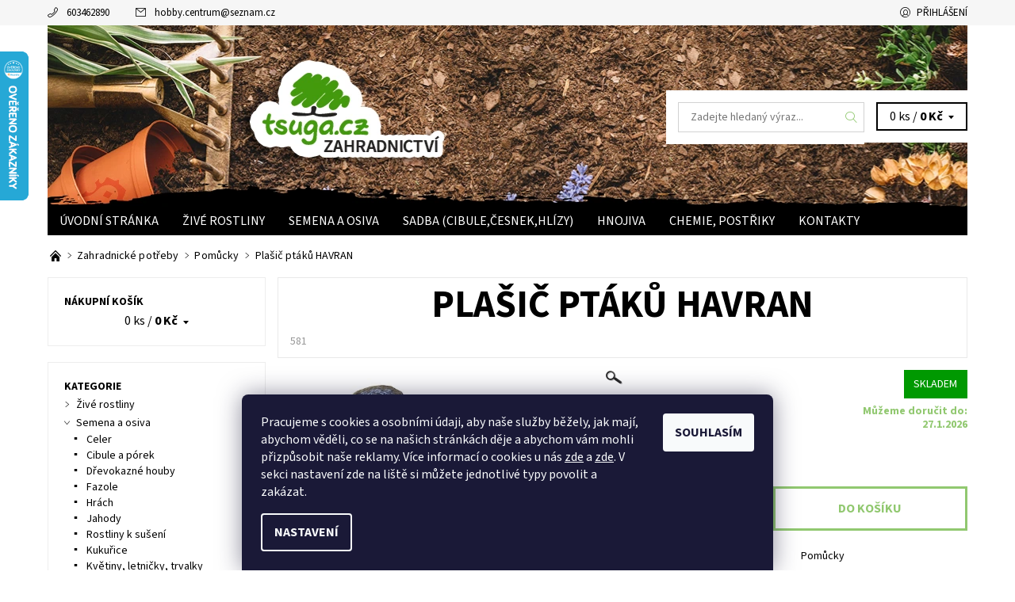

--- FILE ---
content_type: text/html; charset=utf-8
request_url: https://www.tsuga.cz/pomucky/plasic-ptaku-havran/
body_size: 24090
content:
<!DOCTYPE html>
<html id="css" xml:lang='cs' lang='cs' class="external-fonts-loaded">
    <head>
        <link rel="preconnect" href="https://cdn.myshoptet.com" /><link rel="dns-prefetch" href="https://cdn.myshoptet.com" /><link rel="preload" href="https://cdn.myshoptet.com/prj/dist/master/cms/libs/jquery/jquery-1.11.3.min.js" as="script" />        <script>
dataLayer = [];
dataLayer.push({'shoptet' : {
    "pageId": 806,
    "pageType": "productDetail",
    "currency": "CZK",
    "currencyInfo": {
        "decimalSeparator": ",",
        "exchangeRate": 1,
        "priceDecimalPlaces": 0,
        "symbol": "K\u010d",
        "symbolLeft": 0,
        "thousandSeparator": " "
    },
    "language": "cs",
    "projectId": 306709,
    "product": {
        "id": 935,
        "guid": "01b0f1d0-95a0-11e9-a065-0cc47a6c92bc",
        "hasVariants": false,
        "codes": [
            {
                "code": 581
            }
        ],
        "code": "581",
        "name": "Pla\u0161i\u010d pt\u00e1k\u016f HAVRAN",
        "appendix": "",
        "weight": 0,
        "currentCategory": "Zahradnick\u00e9 pot\u0159eby | Pom\u016fcky",
        "currentCategoryGuid": "c4bcc6a6-9819-11e9-a065-0cc47a6c92bc",
        "defaultCategory": "Zahradnick\u00e9 pot\u0159eby | Pom\u016fcky",
        "defaultCategoryGuid": "c4bcc6a6-9819-11e9-a065-0cc47a6c92bc",
        "currency": "CZK",
        "priceWithVat": 125
    },
    "cartInfo": {
        "id": null,
        "freeShipping": false,
        "freeShippingFrom": null,
        "leftToFreeGift": {
            "formattedPrice": "0 K\u010d",
            "priceLeft": 0
        },
        "freeGift": false,
        "leftToFreeShipping": {
            "priceLeft": null,
            "dependOnRegion": null,
            "formattedPrice": null
        },
        "discountCoupon": [],
        "getNoBillingShippingPrice": {
            "withoutVat": 0,
            "vat": 0,
            "withVat": 0
        },
        "cartItems": [],
        "taxMode": "ORDINARY"
    },
    "cart": [],
    "customer": {
        "priceRatio": 1,
        "priceListId": 1,
        "groupId": null,
        "registered": false,
        "mainAccount": false
    }
}});
dataLayer.push({'cookie_consent' : {
    "marketing": "denied",
    "analytics": "denied"
}});
document.addEventListener('DOMContentLoaded', function() {
    shoptet.consent.onAccept(function(agreements) {
        if (agreements.length == 0) {
            return;
        }
        dataLayer.push({
            'cookie_consent' : {
                'marketing' : (agreements.includes(shoptet.config.cookiesConsentOptPersonalisation)
                    ? 'granted' : 'denied'),
                'analytics': (agreements.includes(shoptet.config.cookiesConsentOptAnalytics)
                    ? 'granted' : 'denied')
            },
            'event': 'cookie_consent'
        });
    });
});
</script>

        <meta http-equiv="content-type" content="text/html; charset=utf-8" />
        <title>Plašič ptáků HAVRAN - Tsuga.cz</title>

        <meta name="viewport" content="width=device-width, initial-scale=1.0" />
        <meta name="format-detection" content="telephone=no" />

        
            <meta property="og:type" content="website"><meta property="og:site_name" content="tsuga.cz"><meta property="og:url" content="https://www.tsuga.cz/pomucky/plasic-ptaku-havran/"><meta property="og:title" content="Plašič ptáků HAVRAN - Tsuga.cz"><meta name="author" content="Tsuga.cz"><meta name="web_author" content="Shoptet.cz"><meta name="dcterms.rightsHolder" content="www.tsuga.cz"><meta name="robots" content="index,follow"><meta property="og:description" content="Plašič ptáků HAVRAN. "><meta name="description" content="Plašič ptáků HAVRAN. "><meta property="og:image" content="https://cdn.myshoptet.com/usr/www.tsuga.cz/user/shop/big/935_plasic-ptaku-havran.jpg?5d0f518e"><meta property="product:price:amount" content="125"><meta property="product:price:currency" content="CZK">
        


        
        <noscript>
            <style media="screen">
                #category-filter-hover {
                    display: block !important;
                }
            </style>
        </noscript>
        
    <link href="https://cdn.myshoptet.com/prj/dist/master/cms/templates/frontend_templates/shared/css/font-face/source-sans-3.css" rel="stylesheet"><link href="https://cdn.myshoptet.com/prj/dist/master/shop/dist/font-shoptet-06.css.e6903393d3bd5aa27e58.css" rel="stylesheet">    <script>
    var oldBrowser = false;
    </script>
    <!--[if lt IE 9]>
        <script src="https://cdnjs.cloudflare.com/ajax/libs/html5shiv/3.7.3/html5shiv.js"></script>
        <script>
            var oldBrowser = '<strong>Upozornění!</strong> Používáte zastaralý prohlížeč, který již není podporován. Prosím <a href="https://www.whatismybrowser.com/" target="_blank" rel="nofollow">aktualizujte svůj prohlížeč</a> a zvyšte své UX.';
        </script>
    <![endif]-->

        <style>:root {--color-primary: #91c870;--color-primary-h: 98;--color-primary-s: 44%;--color-primary-l: 61%;--color-primary-hover: #f6f6f6;--color-primary-hover-h: 0;--color-primary-hover-s: 0%;--color-primary-hover-l: 96%;--color-secondary: #91c870;--color-secondary-h: 98;--color-secondary-s: 44%;--color-secondary-l: 61%;--color-secondary-hover: #d2d2d2;--color-secondary-hover-h: 0;--color-secondary-hover-s: 0%;--color-secondary-hover-l: 82%;--color-tertiary: #000000;--color-tertiary-h: 0;--color-tertiary-s: 0%;--color-tertiary-l: 0%;--color-tertiary-hover: #000000;--color-tertiary-hover-h: 0;--color-tertiary-hover-s: 0%;--color-tertiary-hover-l: 0%;--color-header-background: #ffffff;--template-font: "Source Sans 3";--template-headings-font: "Source Sans 3";--header-background-url: url("https://cdn.myshoptet.com/usr/www.tsuga.cz/user/header_backgrounds/tsuga-header.png");--cookies-notice-background: #1A1937;--cookies-notice-color: #F8FAFB;--cookies-notice-button-hover: #f5f5f5;--cookies-notice-link-hover: #27263f;--templates-update-management-preview-mode-content: "Náhled aktualizací šablony je aktivní pro váš prohlížeč."}</style>

        <style>:root {--logo-x-position: 0px;--logo-y-position: 0px;--front-image-x-position: 319px;--front-image-y-position: 0px;}</style>

        <link href="https://cdn.myshoptet.com/prj/dist/master/shop/dist/main-06.css.864c5a6d54b488b8ad20.css" rel="stylesheet" media="screen" />

        <link rel="stylesheet" href="https://cdn.myshoptet.com/prj/dist/master/cms/templates/frontend_templates/_/css/print.css" media="print" />
                            <link rel="shortcut icon" href="/favicon.ico" type="image/x-icon" />
                                    <link rel="canonical" href="https://www.tsuga.cz/pomucky/plasic-ptaku-havran/" />
        
        
        
            <script>
        var _hwq = _hwq || [];
        _hwq.push(['setKey', '9B460B60A157CB8FE015AA3EE3191B17']);
        _hwq.push(['setTopPos', '0']);
        _hwq.push(['showWidget', '21']);
        (function() {
            var ho = document.createElement('script');
            ho.src = 'https://cz.im9.cz/direct/i/gjs.php?n=wdgt&sak=9B460B60A157CB8FE015AA3EE3191B17';
            var s = document.getElementsByTagName('script')[0]; s.parentNode.insertBefore(ho, s);
        })();
    </script>

                
                    
                <script>var shoptet = shoptet || {};shoptet.abilities = {"about":{"generation":2,"id":"06"},"config":{"category":{"product":{"image_size":"detail_alt_1"}},"navigation_breakpoint":991,"number_of_active_related_products":2,"product_slider":{"autoplay":false,"autoplay_speed":3000,"loop":true,"navigation":true,"pagination":true,"shadow_size":0}},"elements":{"recapitulation_in_checkout":true},"feature":{"directional_thumbnails":false,"extended_ajax_cart":false,"extended_search_whisperer":false,"fixed_header":false,"images_in_menu":false,"product_slider":false,"simple_ajax_cart":true,"smart_labels":false,"tabs_accordion":false,"tabs_responsive":false,"top_navigation_menu":false,"user_action_fullscreen":false}};shoptet.design = {"template":{"name":"Soul","colorVariant":"06-seven"},"layout":{"homepage":"catalog3","subPage":"catalog3","productDetail":"catalog3"},"colorScheme":{"conversionColor":"#91c870","conversionColorHover":"#d2d2d2","color1":"#91c870","color2":"#f6f6f6","color3":"#000000","color4":"#000000"},"fonts":{"heading":"Source Sans 3","text":"Source Sans 3"},"header":{"backgroundImage":"https:\/\/www.tsuga.czuser\/header_backgrounds\/tsuga-header.png","image":null,"logo":null,"color":"#ffffff"},"background":{"enabled":false,"color":null,"image":null}};shoptet.config = {};shoptet.events = {};shoptet.runtime = {};shoptet.content = shoptet.content || {};shoptet.updates = {};shoptet.messages = [];shoptet.messages['lightboxImg'] = "Obrázek";shoptet.messages['lightboxOf'] = "z";shoptet.messages['more'] = "Více";shoptet.messages['cancel'] = "Zrušit";shoptet.messages['removedItem'] = "Položka byla odstraněna z košíku.";shoptet.messages['discountCouponWarning'] = "Zapomněli jste uplatnit slevový kupón. Pro pokračování jej uplatněte pomocí tlačítka vedle vstupního pole, nebo jej smažte.";shoptet.messages['charsNeeded'] = "Prosím, použijte minimálně 3 znaky!";shoptet.messages['invalidCompanyId'] = "Neplané IČ, povoleny jsou pouze číslice";shoptet.messages['needHelp'] = "Potřebujete pomoc?";shoptet.messages['showContacts'] = "Zobrazit kontakty";shoptet.messages['hideContacts'] = "Skrýt kontakty";shoptet.messages['ajaxError'] = "Došlo k chybě; obnovte prosím stránku a zkuste to znovu.";shoptet.messages['variantWarning'] = "Zvolte prosím variantu produktu.";shoptet.messages['chooseVariant'] = "Zvolte variantu";shoptet.messages['unavailableVariant'] = "Tato varianta není dostupná a není možné ji objednat.";shoptet.messages['withVat'] = "včetně DPH";shoptet.messages['withoutVat'] = "bez DPH";shoptet.messages['toCart'] = "Do košíku";shoptet.messages['emptyCart'] = "Prázdný košík";shoptet.messages['change'] = "Změnit";shoptet.messages['chosenBranch'] = "Zvolená pobočka";shoptet.messages['validatorRequired'] = "Povinné pole";shoptet.messages['validatorEmail'] = "Prosím vložte platnou e-mailovou adresu";shoptet.messages['validatorUrl'] = "Prosím vložte platnou URL adresu";shoptet.messages['validatorDate'] = "Prosím vložte platné datum";shoptet.messages['validatorNumber'] = "Vložte číslo";shoptet.messages['validatorDigits'] = "Prosím vložte pouze číslice";shoptet.messages['validatorCheckbox'] = "Zadejte prosím všechna povinná pole";shoptet.messages['validatorConsent'] = "Bez souhlasu nelze odeslat.";shoptet.messages['validatorPassword'] = "Hesla se neshodují";shoptet.messages['validatorInvalidPhoneNumber'] = "Vyplňte prosím platné telefonní číslo bez předvolby.";shoptet.messages['validatorInvalidPhoneNumberSuggestedRegion'] = "Neplatné číslo — navržený region: %1";shoptet.messages['validatorInvalidCompanyId'] = "Neplatné IČ, musí být ve tvaru jako %1";shoptet.messages['validatorFullName'] = "Nezapomněli jste příjmení?";shoptet.messages['validatorHouseNumber'] = "Prosím zadejte správné číslo domu";shoptet.messages['validatorZipCode'] = "Zadané PSČ neodpovídá zvolené zemi";shoptet.messages['validatorShortPhoneNumber'] = "Telefonní číslo musí mít min. 8 znaků";shoptet.messages['choose-personal-collection'] = "Prosím vyberte místo doručení u osobního odběru, není zvoleno.";shoptet.messages['choose-external-shipping'] = "Upřesněte prosím vybraný způsob dopravy";shoptet.messages['choose-ceska-posta'] = "Pobočka České Pošty není určena, zvolte prosím některou";shoptet.messages['choose-hupostPostaPont'] = "Pobočka Maďarské pošty není vybrána, zvolte prosím nějakou";shoptet.messages['choose-postSk'] = "Pobočka Slovenské pošty není zvolena, vyberte prosím některou";shoptet.messages['choose-ulozenka'] = "Pobočka Uloženky nebyla zvolena, prosím vyberte některou";shoptet.messages['choose-zasilkovna'] = "Pobočka Zásilkovny nebyla zvolena, prosím vyberte některou";shoptet.messages['choose-ppl-cz'] = "Pobočka PPL ParcelShop nebyla vybrána, vyberte prosím jednu";shoptet.messages['choose-glsCz'] = "Pobočka GLS ParcelShop nebyla zvolena, prosím vyberte některou";shoptet.messages['choose-dpd-cz'] = "Ani jedna z poboček služby DPD Parcel Shop nebyla zvolená, prosím vyberte si jednu z možností.";shoptet.messages['watchdogType'] = "Je zapotřebí vybrat jednu z možností u sledování produktu.";shoptet.messages['watchdog-consent-required'] = "Musíte zaškrtnout všechny povinné souhlasy";shoptet.messages['watchdogEmailEmpty'] = "Prosím vyplňte e-mail";shoptet.messages['privacyPolicy'] = 'Musíte souhlasit s ochranou osobních údajů';shoptet.messages['amountChanged'] = '(množství bylo změněno)';shoptet.messages['unavailableCombination'] = 'Není k dispozici v této kombinaci';shoptet.messages['specifyShippingMethod'] = 'Upřesněte dopravu';shoptet.messages['PIScountryOptionMoreBanks'] = 'Možnost platby z %1 bank';shoptet.messages['PIScountryOptionOneBank'] = 'Možnost platby z 1 banky';shoptet.messages['PIScurrencyInfoCZK'] = 'V měně CZK lze zaplatit pouze prostřednictvím českých bank.';shoptet.messages['PIScurrencyInfoHUF'] = 'V měně HUF lze zaplatit pouze prostřednictvím maďarských bank.';shoptet.messages['validatorVatIdWaiting'] = "Ověřujeme";shoptet.messages['validatorVatIdValid'] = "Ověřeno";shoptet.messages['validatorVatIdInvalid'] = "DIČ se nepodařilo ověřit, i přesto můžete objednávku dokončit";shoptet.messages['validatorVatIdInvalidOrderForbid'] = "Zadané DIČ nelze nyní ověřit, protože služba ověřování je dočasně nedostupná. Zkuste opakovat zadání později, nebo DIČ vymažte s vaši objednávku dokončete v režimu OSS. Případně kontaktujte prodejce.";shoptet.messages['validatorVatIdInvalidOssRegime'] = "Zadané DIČ nemůže být ověřeno, protože služba ověřování je dočasně nedostupná. Vaše objednávka bude dokončena v režimu OSS. Případně kontaktujte prodejce.";shoptet.messages['previous'] = "Předchozí";shoptet.messages['next'] = "Následující";shoptet.messages['close'] = "Zavřít";shoptet.messages['imageWithoutAlt'] = "Tento obrázek nemá popisek";shoptet.messages['newQuantity'] = "Nové množství:";shoptet.messages['currentQuantity'] = "Aktuální množství:";shoptet.messages['quantityRange'] = "Prosím vložte číslo v rozmezí %1 a %2";shoptet.messages['skipped'] = "Přeskočeno";shoptet.messages.validator = {};shoptet.messages.validator.nameRequired = "Zadejte jméno a příjmení.";shoptet.messages.validator.emailRequired = "Zadejte e-mailovou adresu (např. jan.novak@example.com).";shoptet.messages.validator.phoneRequired = "Zadejte telefonní číslo.";shoptet.messages.validator.messageRequired = "Napište komentář.";shoptet.messages.validator.descriptionRequired = shoptet.messages.validator.messageRequired;shoptet.messages.validator.captchaRequired = "Vyplňte bezpečnostní kontrolu.";shoptet.messages.validator.consentsRequired = "Potvrďte svůj souhlas.";shoptet.messages.validator.scoreRequired = "Zadejte počet hvězdiček.";shoptet.messages.validator.passwordRequired = "Zadejte heslo, které bude obsahovat min. 4 znaky.";shoptet.messages.validator.passwordAgainRequired = shoptet.messages.validator.passwordRequired;shoptet.messages.validator.currentPasswordRequired = shoptet.messages.validator.passwordRequired;shoptet.messages.validator.birthdateRequired = "Zadejte datum narození.";shoptet.messages.validator.billFullNameRequired = "Zadejte jméno a příjmení.";shoptet.messages.validator.deliveryFullNameRequired = shoptet.messages.validator.billFullNameRequired;shoptet.messages.validator.billStreetRequired = "Zadejte název ulice.";shoptet.messages.validator.deliveryStreetRequired = shoptet.messages.validator.billStreetRequired;shoptet.messages.validator.billHouseNumberRequired = "Zadejte číslo domu.";shoptet.messages.validator.deliveryHouseNumberRequired = shoptet.messages.validator.billHouseNumberRequired;shoptet.messages.validator.billZipRequired = "Zadejte PSČ.";shoptet.messages.validator.deliveryZipRequired = shoptet.messages.validator.billZipRequired;shoptet.messages.validator.billCityRequired = "Zadejte název města.";shoptet.messages.validator.deliveryCityRequired = shoptet.messages.validator.billCityRequired;shoptet.messages.validator.companyIdRequired = "Zadejte IČ.";shoptet.messages.validator.vatIdRequired = "Zadejte DIČ.";shoptet.messages.validator.billCompanyRequired = "Zadejte název společnosti.";shoptet.messages['loading'] = "Načítám…";shoptet.messages['stillLoading'] = "Stále načítám…";shoptet.messages['loadingFailed'] = "Načtení se nezdařilo. Zkuste to znovu.";shoptet.messages['productsSorted'] = "Produkty seřazeny.";shoptet.messages['formLoadingFailed'] = "Formulář se nepodařilo načíst. Zkuste to prosím znovu.";shoptet.messages.moreInfo = "Více informací";shoptet.config.orderingProcess = {active: false,step: false};shoptet.config.documentsRounding = '3';shoptet.config.documentPriceDecimalPlaces = '0';shoptet.config.thousandSeparator = ' ';shoptet.config.decSeparator = ',';shoptet.config.decPlaces = '0';shoptet.config.decPlacesSystemDefault = '2';shoptet.config.currencySymbol = 'Kč';shoptet.config.currencySymbolLeft = '0';shoptet.config.defaultVatIncluded = 1;shoptet.config.defaultProductMaxAmount = 9999;shoptet.config.inStockAvailabilityId = -1;shoptet.config.defaultProductMaxAmount = 9999;shoptet.config.inStockAvailabilityId = -1;shoptet.config.cartActionUrl = '/action/Cart';shoptet.config.advancedOrderUrl = '/action/Cart/GetExtendedOrder/';shoptet.config.cartContentUrl = '/action/Cart/GetCartContent/';shoptet.config.stockAmountUrl = '/action/ProductStockAmount/';shoptet.config.addToCartUrl = '/action/Cart/addCartItem/';shoptet.config.removeFromCartUrl = '/action/Cart/deleteCartItem/';shoptet.config.updateCartUrl = '/action/Cart/setCartItemAmount/';shoptet.config.addDiscountCouponUrl = '/action/Cart/addDiscountCoupon/';shoptet.config.setSelectedGiftUrl = '/action/Cart/setSelectedGift/';shoptet.config.rateProduct = '/action/ProductDetail/RateProduct/';shoptet.config.customerDataUrl = '/action/OrderingProcess/step2CustomerAjax/';shoptet.config.registerUrl = '/registrace/';shoptet.config.agreementCookieName = 'site-agreement';shoptet.config.cookiesConsentUrl = '/action/CustomerCookieConsent/';shoptet.config.cookiesConsentIsActive = 1;shoptet.config.cookiesConsentOptAnalytics = 'analytics';shoptet.config.cookiesConsentOptPersonalisation = 'personalisation';shoptet.config.cookiesConsentOptNone = 'none';shoptet.config.cookiesConsentRefuseDuration = 7;shoptet.config.cookiesConsentName = 'CookiesConsent';shoptet.config.agreementCookieExpire = 1;shoptet.config.cookiesConsentSettingsUrl = '/cookies-settings/';shoptet.config.fonts = {"google":{"attributes":"400,700,900:latin-ext","families":["Source Sans 3"],"urls":["https:\/\/cdn.myshoptet.com\/prj\/dist\/master\/cms\/templates\/frontend_templates\/shared\/css\/font-face\/source-sans-3.css"]},"custom":{"families":["shoptet"],"urls":["https:\/\/cdn.myshoptet.com\/prj\/dist\/master\/shop\/dist\/font-shoptet-06.css.e6903393d3bd5aa27e58.css"]}};shoptet.config.mobileHeaderVersion = '1';shoptet.config.fbCAPIEnabled = true;shoptet.config.fbPixelEnabled = true;shoptet.config.fbCAPIUrl = '/action/FacebookCAPI/';shoptet.content.regexp = /strana-[0-9]+[\/]/g;shoptet.content.colorboxHeader = '<div class="colorbox-html-content">';shoptet.content.colorboxFooter = '</div>';shoptet.customer = {};shoptet.csrf = shoptet.csrf || {};shoptet.csrf.token = 'csrf_oKVtU70O164ee64e930f55e2';shoptet.csrf.invalidTokenModal = '<div><h2>Přihlaste se prosím znovu</h2><p>Omlouváme se, ale Váš CSRF token pravděpodobně vypršel. Abychom mohli udržet Vaši bezpečnost na co největší úrovni potřebujeme, abyste se znovu přihlásili.</p><p>Děkujeme za pochopení.</p><div><a href="/login/?backTo=%2Fpomucky%2Fplasic-ptaku-havran%2F">Přihlášení</a></div></div> ';shoptet.csrf.formsSelector = 'csrf-enabled';shoptet.csrf.submitListener = true;shoptet.csrf.validateURL = '/action/ValidateCSRFToken/Index/';shoptet.csrf.refreshURL = '/action/RefreshCSRFTokenNew/Index/';shoptet.csrf.enabled = true;shoptet.config.googleAnalytics ||= {};shoptet.config.googleAnalytics.isGa4Enabled = true;shoptet.config.googleAnalytics.route ||= {};shoptet.config.googleAnalytics.route.ua = "UA";shoptet.config.googleAnalytics.route.ga4 = "GA4";shoptet.config.ums_a11y_category_page = true;shoptet.config.discussion_rating_forms = false;shoptet.config.ums_forms_redesign = false;shoptet.config.showPriceWithoutVat = '';shoptet.config.ums_a11y_login = false;</script>
        <script src="https://cdn.myshoptet.com/prj/dist/master/cms/libs/jquery/jquery-1.11.3.min.js"></script><script src="https://cdn.myshoptet.com/prj/dist/master/cms/libs/jquery/jquery-migrate-1.4.1.min.js"></script><script src="https://cdn.myshoptet.com/prj/dist/master/cms/libs/jquery/jquery-ui-1.8.24.min.js"></script>
    <script src="https://cdn.myshoptet.com/prj/dist/master/shop/dist/main-06.js.8c5f4d13342fcf9a0c71.js"></script>
<script src="https://cdn.myshoptet.com/prj/dist/master/shop/dist/shared-2g.js.aa13ef3ecca51cd89ec5.js"></script><script src="https://cdn.myshoptet.com/prj/dist/master/cms/libs/jqueryui/i18n/datepicker-cs.js"></script><script>if (window.self !== window.top) {const script = document.createElement('script');script.type = 'module';script.src = "https://cdn.myshoptet.com/prj/dist/master/shop/dist/editorPreview.js.e7168e827271d1c16a1d.js";document.body.appendChild(script);}</script>        <script>
            jQuery.extend(jQuery.cybergenicsFormValidator.messages, {
                required: "Povinné pole",
                email: "Prosím vložte platnou e-mailovou adresu",
                url: "Prosím vložte platnou URL adresu",
                date: "Prosím vložte platné datum",
                number: "Vložte číslo",
                digits: "Prosím vložte pouze číslice",
                checkbox: "Zadejte prosím všechna povinná pole",
                validatorConsent: "Bez souhlasu nelze odeslat.",
                password: "Hesla se neshodují",
                invalidPhoneNumber: "Vyplňte prosím platné telefonní číslo bez předvolby.",
                invalidCompanyId: 'Nevalidní IČ, musí mít přesně 8 čísel (před kratší IČ lze dát nuly)',
                fullName: "Nezapomněli jste příjmení?",
                zipCode: "Zadané PSČ neodpovídá zvolené zemi",
                houseNumber: "Prosím zadejte správné číslo domu",
                shortPhoneNumber: "Telefonní číslo musí mít min. 8 znaků",
                privacyPolicy: "Musíte souhlasit s ochranou osobních údajů"
            });
        </script>
                                    
                
        
        <!-- User include -->
                <!-- project html code header -->
<style>
.navigation-wrap, .menu-helper { background-color: #000000;}
@media only screen and (min-width: 40.063em) {
  #header .header-in-wrap {background-size: auto !important; background-position: left bottom;}
  #header .header-in-wrap > div {width: 40% !important;}
  #header .header-in-wrap > ul {width: 60% !important;}
}
.header-in-wrap {background-size: cover; height: 229px;}
.header-cart-wrap {background: #fff;}
#logo {text-indent: -5000px;
    position: absolute;
    top: -41px;
    left: 309px;
    width: 263px;
    height: 132px;}
#logo:hover {cursor: pointer;}
ul.header-in {margin-top: 82px;}
.product:hover .pr-list-hover-info:after {background-color: #cecece;}
.product:hover .pr-list-info, .product:hover .pr-list-product-name, .pr-list-hover-info { color: #000;}
#content-in h3 {font-size: 20px}
@media only screen and (max-width: 58em) {
  .header-in-wrap {
    background: transparent url(https://www.tsuga.cz/user/documents/upload/tsuga-header-mob-2.png) no-repeat 0 0;
  }
  .search-submit {
    margin-right: 0.9375rem;
    margin-bottom: 0rem;
  }
}
@media only screen and (max-width: 40em) {
  .header-in-wrap {
    background: transparent url(https://www.tsuga.cz/user/documents/upload/tsuga-header-mob-1.jpg) no-repeat center bottom; background-size: cover;
  }
  .header-seachform-wrap {
    padding-right: 0px;
  }
  .search-submit {
    margin-right: 0;
    margin-bottom: 0.5rem;
  }
  #header-cart:before {
  content: "Košík: ";
  }
  .header-cart-pieces {
  font-size: 1rem !important;
}
}
@media only screen and (min-width: 40em) {
  .header-seachform-wrap {box-shadow: -15px -15px 0 white, -15px 15px 0 white;}
  .header-cart-wrap {box-shadow: -15px -15px 0 white, -15px 15px 0 white, 14px 15px 0 white, 15px -15px 0 white;}
}



.flex-row {
display: flex;
flex-flow: row wrap;
}
.kon-item {
flex: 1;
margin-bottom: 50px;
}
.kon-item form {
width: 100%;
}
.kon-map iframe {
width: 100%;
margin-bottom: 50px;
}
</style>
<meta name="facebook-domain-verification" content="0v204e1fecqwfa40647k85q9fm5cj4" />

        <!-- /User include -->
                                <!-- Global site tag (gtag.js) - Google Analytics -->
    <script async src="https://www.googletagmanager.com/gtag/js?id=G-E0FZFD0GHJ"></script>
    <script>
        
        window.dataLayer = window.dataLayer || [];
        function gtag(){dataLayer.push(arguments);}
        

                    console.debug('default consent data');

            gtag('consent', 'default', {"ad_storage":"denied","analytics_storage":"denied","ad_user_data":"denied","ad_personalization":"denied","wait_for_update":500});
            dataLayer.push({
                'event': 'default_consent'
            });
        
        gtag('js', new Date());

        
                gtag('config', 'G-E0FZFD0GHJ', {"groups":"GA4","send_page_view":false,"content_group":"productDetail","currency":"CZK","page_language":"cs"});
        
                gtag('config', 'AW-942282997', {"allow_enhanced_conversions":true});
        
        
        
        
        
                    gtag('event', 'page_view', {"send_to":"GA4","page_language":"cs","content_group":"productDetail","currency":"CZK"});
        
                gtag('set', 'currency', 'CZK');

        gtag('event', 'view_item', {
            "send_to": "UA",
            "items": [
                {
                    "id": "581",
                    "name": "Pla\u0161i\u010d pt\u00e1k\u016f HAVRAN",
                    "category": "Zahradnick\u00e9 pot\u0159eby \/ Pom\u016fcky",
                                                            "price": 103
                }
            ]
        });
        
        
        
        
        
                    gtag('event', 'view_item', {"send_to":"GA4","page_language":"cs","content_group":"productDetail","value":103,"currency":"CZK","items":[{"item_id":"581","item_name":"Pla\u0161i\u010d pt\u00e1k\u016f HAVRAN","item_category":"Zahradnick\u00e9 pot\u0159eby","item_category2":"Pom\u016fcky","price":103,"quantity":1,"index":0}]});
        
        
        
        
        
        
        
        document.addEventListener('DOMContentLoaded', function() {
            if (typeof shoptet.tracking !== 'undefined') {
                for (var id in shoptet.tracking.bannersList) {
                    gtag('event', 'view_promotion', {
                        "send_to": "UA",
                        "promotions": [
                            {
                                "id": shoptet.tracking.bannersList[id].id,
                                "name": shoptet.tracking.bannersList[id].name,
                                "position": shoptet.tracking.bannersList[id].position
                            }
                        ]
                    });
                }
            }

            shoptet.consent.onAccept(function(agreements) {
                if (agreements.length !== 0) {
                    console.debug('gtag consent accept');
                    var gtagConsentPayload =  {
                        'ad_storage': agreements.includes(shoptet.config.cookiesConsentOptPersonalisation)
                            ? 'granted' : 'denied',
                        'analytics_storage': agreements.includes(shoptet.config.cookiesConsentOptAnalytics)
                            ? 'granted' : 'denied',
                                                                                                'ad_user_data': agreements.includes(shoptet.config.cookiesConsentOptPersonalisation)
                            ? 'granted' : 'denied',
                        'ad_personalization': agreements.includes(shoptet.config.cookiesConsentOptPersonalisation)
                            ? 'granted' : 'denied',
                        };
                    console.debug('update consent data', gtagConsentPayload);
                    gtag('consent', 'update', gtagConsentPayload);
                    dataLayer.push(
                        { 'event': 'update_consent' }
                    );
                }
            });
        });
    </script>

                <!-- Facebook Pixel Code -->
<script type="text/plain" data-cookiecategory="analytics">
!function(f,b,e,v,n,t,s){if(f.fbq)return;n=f.fbq=function(){n.callMethod?
            n.callMethod.apply(n,arguments):n.queue.push(arguments)};if(!f._fbq)f._fbq=n;
            n.push=n;n.loaded=!0;n.version='2.0';n.queue=[];t=b.createElement(e);t.async=!0;
            t.src=v;s=b.getElementsByTagName(e)[0];s.parentNode.insertBefore(t,s)}(window,
            document,'script','//connect.facebook.net/en_US/fbevents.js');
$(document).ready(function(){
fbq('set', 'autoConfig', 'false', '674792656556755')
fbq("init", "674792656556755", {}, { agent:"plshoptet" });
fbq("track", "PageView",{}, {"eventID":"8a8c6ea31c1c7e559d7385648f4da0a9"});
window.dataLayer = window.dataLayer || [];
dataLayer.push({"fbpixel": "loaded","event": "fbloaded"});
fbq("track", "ViewContent", {"content_category":"Zahradnick\u00e9 pot\u0159eby \/ Pom\u016fcky","content_type":"product","content_name":"Pla\u0161i\u010d pt\u00e1k\u016f HAVRAN","content_ids":["581"],"value":"103","currency":"CZK","base_id":935,"category_path":["Zahradnick\u00e9 pot\u0159eby","Pom\u016fcky"]}, {"eventID":"8a8c6ea31c1c7e559d7385648f4da0a9"});
});
</script>
<noscript>
<img height="1" width="1" style="display:none" src="https://www.facebook.com/tr?id=674792656556755&ev=PageView&noscript=1"/>
</noscript>
<!-- End Facebook Pixel Code -->

                                <script>
    (function(t, r, a, c, k, i, n, g) { t['ROIDataObject'] = k;
    t[k]=t[k]||function(){ (t[k].q=t[k].q||[]).push(arguments) },t[k].c=i;n=r.createElement(a),
    g=r.getElementsByTagName(a)[0];n.async=1;n.src=c;g.parentNode.insertBefore(n,g)
    })(window, document, 'script', '//www.heureka.cz/ocm/sdk.js?source=shoptet&version=2&page=product_detail', 'heureka', 'cz');

    heureka('set_user_consent', 0);
</script>
                    </head>
    <body class="desktop id-806 in-pomucky template-06 type-product type-detail page-detail ajax-add-to-cart">
        <div id="fb-root"></div>
        <script>
            window.fbAsyncInit = function() {
                FB.init({
                    autoLogAppEvents : true,
                    xfbml            : true,
                    version          : 'v24.0'
                });
            };
        </script>
        <script async defer crossorigin="anonymous" src="https://connect.facebook.net/cs_CZ/sdk.js#xfbml=1&version=v24.0"></script><div id="main-wrapper"><div id="main-wrapper-in"><header id="header"><div class="header-info-wrap">
    <div class="row">
                                    
                <ul class="header-contacts list-inline large-6 medium-6 small-12 columns">
                                                                                                            <li class="header-phone menu-element-link icon-phone-before">
                            <a href="tel:603462890" title="Telefon">603462890</a>
                        </li>
                                                                <li class="header-email menu-element-link icon-mail-before">
                                                            <a href="mailto:hobby.centrum&#64;seznam.cz">hobby.centrum<!---->&#64;<!---->seznam.cz</a>
                                                    </li>
                                    </ul><ul class="currency-switcher large-6 medium-6 small-6 columns text-right list-inline">
            
                                                            
            
                                <li id="top-links">
                                             <ul class="responsive-mobile-hidden box-account-links list-inline"><li class="menu-element-link icon-login-before"><a class="icon-account-login" href="/login/?backTo=%2Fpomucky%2Fplasic-ptaku-havran%2F" title="Přihlášení" data-testid="signin" rel="nofollow">Přihlášení</a></li></ul>
                </li>
            
        </ul>
    </div>
</div>

<div class="row">
    <div class="columns">
        <div class="header-in-wrap valign-middle-block large-12 medium-12 small-12">
            
                                                <div class="large-6 medium-6 small-12 columns">
                                                             <a href="/" id="logo" class="clearfix text-logo" title="Tsuga.cz" data-testid="linkWebsiteLogo"><div>Tsuga.cz</div></a>
                </div><ul class="header-in large-6 medium-6 small-12 columns text-right list-inline valign-top-inline">
                
                                        <li class="header-seachform-wrap" itemscope itemtype="https://schema.org/WebSite">
                        <meta itemprop="headline" content="Pomůcky"/>
<meta itemprop="url" content="https://www.tsuga.cz"/>
        <meta itemprop="text" content="Plašič ptáků HAVRAN. "/>

                        <form class="search-whisperer-wrap search-whisperer-wrap-v1" action="/action/ProductSearch/prepareString/" method="post" itemprop="potentialAction" itemscope itemtype="https://schema.org/SearchAction" data-testid="searchForm">
                            <fieldset>
                                <meta itemprop="target" content="https://www.tsuga.cz/vyhledavani/?string={string}"/>
                                <input type="hidden" name="language" value="cs" />
                                <input type="search" name="string" itemprop="query-input" class="query-input s-word" placeholder="Zadejte hledaný výraz..." autocomplete="off" data-testid="searchInput" /><button type="submit" class="search-submit icon-magnifier-after" value="Hledat" data-testid="searchBtn"></button>
                                <div class="search-whisperer-container-js"></div>
                                <div class="search-notice large-12 medium-12 small-12" data-testid="searchMsg">Prosím, použijte minimálně 3 znaky!</div>
                            </fieldset>
                        </form>
                    </li><li class="header-cart-wrap icon-filled-arrow-down-after menu-element-wrap place-cart-here"><div id="header-cart-wrapper" class="header-cart-wrapper menu-element-wrap">
    <a href="/kosik/" id="header-cart" class="header-cart" data-testid="headerCart" rel="nofollow">
        
        
    <span class="responsive-mobile-visible responsive-all-hidden header-cart-pieces" data-testid="headerCartCount">0 ks / </span>

        <strong class="header-cart-price" data-testid="headerCartPrice">
            0 Kč
        </strong>
    </a>

    <div id="cart-recapitulation" class="cart-recapitulation menu-element-submenu align-right hover-hidden" data-testid="popupCartWidget">
                    <div class="cart-reca-single darken tac" data-testid="cartTitle">
                Váš nákupní košík je prázdný            </div>
            </div>
</div>
</li>
                
            </ul>
            <a href="/login/?backTo=%2Fpomucky%2Fplasic-ptaku-havran%2F" class="mobile-login visible-for-small-only icon-login-before" title="Přihlášení" data-testid="signin" rel="nofollow"></a>
        </div>
        
                             <nav id="menu" class="navigation-wrap clearfix"><ul class="navigation list-inline valign-top-inline left"><li class="first-line"><a href="/" id="a-home" class="menu-element-link" data-testid="headerMenuItem">Úvodní stránka</a></li><li class="menu-item-701"><a href="/zive-rostliny-s-58/" class="menu-element-link" data-testid="headerMenuItem">
    Živé rostliny
</a>
</li><li class="menu-item-695"><a href="/semena-s-14/" class="menu-element-link" data-testid="headerMenuItem">
    Semena a osiva
</a>
</li><li class="menu-item-698"><a href="/sadba-s-18/" class="menu-element-link" data-testid="headerMenuItem">
    Sadba (cibule,česnek,hlízy)
</a>
</li><li class="menu-item-713"><a href="/hnojiva-s-36/" class="menu-element-link" data-testid="headerMenuItem">
    Hnojiva
</a>
</li><li class="menu-item-716"><a href="/chemie-postriky-s-15/" class="menu-element-link" data-testid="headerMenuItem">
    Chemie, postřiky
</a>
</li><li class="menu-item-29"><a href="/kontakty/" class="menu-element-link" data-testid="headerMenuItem">
    Kontakty
</a>
</li><li class="menu-item-external-46"><a href="https://www.tsuga.cz/kosik/" class="menu-element-link" data-testid="headerMenuItem">
    Váš nákupní košík
</a>
</li></ul><div id="menu-helper-wrapper" class="menu-helper-wrap menu-element-wrap right"><div id="menu-helper" class="menu-helper" data-testid="hamburgerMenu"><span class="menu-helper-line line-1"></span><span class="menu-helper-line line-2"></span><span class="menu-helper-line line-3"></span></div><ul id="menu-helper-box" class="menu-element-submenu align-right hidden-js hover-hidden"></ul></div></nav>
        
        <script>
            $(document).ready(function() {
                checkSearchForm($('.search-whisperer-wrap'), "Prosím, použijte minimálně 3 znaky!");
            });
            var userOptions = {
                carousel : {
                    stepTimer : 5000,
                    fadeTimer : 800
                }
            };
        </script>
        
    </div>
</div>
</header><div id="main" class="row"><div id="main-in" class="large-12 medium-12 small-12 columns"><div id="main-in-in"><div id="content">    <p id="navigation" class="bread-navigation" itemscope itemtype="https://schema.org/BreadcrumbList">
                                                                                                        <span id="navigation-first" class="icon-arrow-right-after" data-basetitle="Tsuga.cz" itemprop="itemListElement" itemscope itemtype="https://schema.org/ListItem">
                    <a href="/" title="Vítejte v e-shopu Tsuga.cz!" class="bread-navigation-home-icon" itemprop="item">
                        <span class="icon-home-before"></span><meta itemprop="name" content="Domů" />                    </a>
                    <meta itemprop="position" content="1" />
                </span>
                                                        <span id="navigation-1" class="icon-arrow-right-after" itemprop="itemListElement" itemscope itemtype="https://schema.org/ListItem">
                        <a href="/zahradni-naradi-s-61/" title="Zahradnické potřeby" itemprop="item"><span itemprop="name">Zahradnické potřeby</span></a>
                        <meta itemprop="position" content="2" />
                    </span>
                                                        <span id="navigation-2" class="icon-arrow-right-after" itemprop="itemListElement" itemscope itemtype="https://schema.org/ListItem">
                        <a href="/pomucky/" title="Pomůcky" itemprop="item"><span itemprop="name">Pomůcky</span></a>
                        <meta itemprop="position" content="3" />
                    </span>
                                                                            <span id="navigation-3" itemprop="itemListElement" itemscope itemtype="https://schema.org/ListItem">
                        <meta itemprop="item" content="https://www.tsuga.cz/pomucky/plasic-ptaku-havran/" />
                        <meta itemprop="position" content="4" />
                        <span itemprop="name" data-title="Plašič ptáků HAVRAN">Plašič ptáků HAVRAN</span>
                    </span>
                            </p>
<div class="large-12 medium-12 small-12 left"><main id="content-in" class="large-9 medium-9 small-12 right">




<div itemscope itemtype="https://schema.org/Product" class="p-detail-inner">
    <meta itemprop="url" content="https://www.tsuga.cz/pomucky/plasic-ptaku-havran/" />
    <meta itemprop="image" content="https://cdn.myshoptet.com/usr/www.tsuga.cz/user/shop/big/935_plasic-ptaku-havran.jpg?5d0f518e" />
                                <meta itemprop="gtin13" content="7640104975823" />            
    
                    
                                        
    <div id="product-detail-h1" class="product-detail-name-wrap" data-testid="textProductName">

        
        <h1 class="product-detail-name" itemprop="name">Plašič ptáků HAVRAN</h1>

        <div class="product-detail-name-info table-cell-grid">
            <div>
                                    <span class="td-code">
                            <span class="variant-code">581</span>
                    </span>
                            </div>
                        <div class="text-right">
                            </div>
        </div>
    </div>

    <form action="/action/Cart/addCartItem/" method="post" class="p-action csrf-enabled" id="product-detail-form" data-testid="formProduct">
        <fieldset>
                        <meta itemprop="category" content="Úvodní stránka &gt; Zahradnické potřeby &gt; Pomůcky &gt; Plašič ptáků HAVRAN" />
            <input type="hidden" name="productId" value="935" />
                            <input type="hidden" name="priceId" value="938" />
                        <input type="hidden" name="language" value="cs" />

            <table id="t-product-detail" data-testid="gridProductItem">
                <tbody>
                    <tr>
                        <td id="td-product-images" class="large-6 medium-6 small-12 left breaking-table">

                            
    <div id="product-images">
        
                                                                
        <div class="zoom-small-image large-12 medium-12 small-12 right">
            
                            <img src="https://cdn.myshoptet.com/prj/dist/master/cms/templates/frontend_templates/_/img/magnifier.png" alt="Efekt lupa" class="magnifier" />
                <div class="hidden-js"><a data-gallery="lightbox[gallery]" id="lightbox-gallery" href="https://cdn.myshoptet.com/usr/www.tsuga.cz/user/shop/big/935_plasic-ptaku-havran.jpg?5d0f518e">
                                        <img src="https://cdn.myshoptet.com/usr/www.tsuga.cz/user/shop/related/935_plasic-ptaku-havran.jpg?5d0f518e" alt="Plašič ptáků HAVRAN" />
                </a></div>
                        <div style="top: 0px; position: relative;" id="wrap" class="">
                                    <a href="https://cdn.myshoptet.com/usr/www.tsuga.cz/user/shop/big/935_plasic-ptaku-havran.jpg?5d0f518e" id="gallery-image" data-zoom="position: 'inside', showTitle: false, adjustX:0, adjustY:0" class="cloud-zoom" data-href="https://cdn.myshoptet.com/usr/www.tsuga.cz/user/shop/orig/935_plasic-ptaku-havran.jpg?5d0f518e" data-testid="mainImage">
                
                                        <img src="https://cdn.myshoptet.com/usr/www.tsuga.cz/user/shop/detail_alt_1/935_plasic-ptaku-havran.jpg?5d0f518e" alt="Plašič ptáků HAVRAN" class="large-12 medium-12 small-12 left" />

                                    </a>
                            </div>
                    </div>

                                                                                                                <ul class="icon-menu-arrow-wrap show-for-small-only pagination-product-images list-inline list-reset">
                    <li><span class="icon-arrow-left-before icon-menu-arrow icon-menu-arrow-left"></span></li>
                    <li><span class="pagination-product-images-current">1</span> z 2</li>
                    <li><span class="icon-arrow-right-before icon-menu-arrow icon-menu-arrow-right"></span></li>
                </ul>
                <div class="no-print large-12 medium-12 horizontal list-product-images small-12 left tac">
                                        <div class="listing-product-more-images">
                                                                                                                                                                <a href="https://cdn.myshoptet.com/usr/www.tsuga.cz/user/shop/big/935-1_plasic-ptaku-havran.jpg?5d0f518e" data-gallery="lightbox[gallery]">
                                                                        <img src="https://cdn.myshoptet.com/usr/www.tsuga.cz/user/shop/related/935-1_plasic-ptaku-havran.jpg?5d0f518e" alt="Plašič ptáků HAVRAN" />
                                </a>
                                                                        </div>
                                    </div>
                    
        
    </div>

                        </td>
                        <td id="td-product-detail" class="vat large-6 medium-6 left breaking-table">
                            
                                                        
    <div id="product-detail" class="product-detail-main-info">
        <ul class="list-inline valign-middle-inline"><li class="large-7 medium-7 small-7"><div class="pr-list-prices-wrap large-12 medium-12 small-12"><br /></div></li><li class="large-5 medium-5 small-5 product-detail-availability"><span class="pr-list-flag valign-middle-inline" style="background-color:#009901" data-testid="labelAvailability">Skladem</span>                            <div class="delivery-time" data-testid="deliveryTime">
                    <strong class="delivery-time-label">Můžeme doručit do:</strong>
                <strong>
            27.1.2026
        </strong>
    </div>
            </li></ul>
                            <div class="price-final product-detail-final-price-wrap">
                <strong class="product-detail-final-price" data-testid="productCardPrice">
                    <meta itemprop="productID" content="935" /><meta itemprop="identifier" content="01b0f1d0-95a0-11e9-a065-0cc47a6c92bc" /><meta itemprop="sku" content="581" /><span itemprop="offers" itemscope itemtype="https://schema.org/Offer"><link itemprop="availability" href="https://schema.org/InStock" /><meta itemprop="url" content="https://www.tsuga.cz/pomucky/plasic-ptaku-havran/" />            
    <meta itemprop="price" content="125.00" />
    <meta itemprop="priceCurrency" content="CZK" />
    
    <link itemprop="itemCondition" href="https://schema.org/NewCondition" />

</span>                                    125 Kč
        

                    </strong>
            </div>

            <div class="cofidis-wrap">
                
            </div>
        
        
        
        
                            <div class="product-detail-cart add-to-cart clearfix">
                                        
                                                    <div class="pr-detail-cart-wrap product-pcs-wrap large-12 medium-12 small-12" data-testid="divAddToCart">
                                <ul class="large-5 medium-5 small-5 left list-inline valign-middle-inline offset-right-columns field-pieces-wrap">
                                    <li class="pr-detail-pcs-trigger large-3 medium-3 small-3">
                                        <a href="#" class="remove-pcs" title="Snížit množství" data-testid="decrease">-</a>
                                    </li><li class="large-6 medium-6 small-6 relative">
                                        <span class="show-tooltip add-pcs-tooltip js-add-pcs-tooltip" title="Není možné zakoupit více než 9999 ks." data-testid="tooltip"></span>
<span class="show-tooltip remove-pcs-tooltip js-remove-pcs-tooltip" title="Minimální množství, které lze zakoupit, je 1 ks." data-testid="tooltip"></span>

<input type="number" name="amount" value="1" data-decimals="0" data-min="1" data-max="9999" step="1" min="1" max="9999" class="amount pcs pr-detail-pcs product-pcs-input small-12" autocomplete="off" data-testid="cartAmount" />
                                    </li><li class="pr-detail-pcs-trigger large-3 medium-3 small-3">
                                        <a href="#" class="add-pcs" title="Zvýšit množství" data-testid="increase">+</a>
                                    </li>
                                </ul>
                                <input type="submit" value="Do košíku" id="addToCartButton" class="add-to-cart-button pr-detail-cart button button-success large-7 medium-7 small-7" data-testid="buttonAddToCart" />
                            </div>
                                            
                </div>
                    
    </div>
    


                            
    <h2 class="print-visible">Parametry</h2>
    <table id="product-detail-info" class="pr-list-parametes">
        <tbody>
            
                            
                        <tr>
                <td class="pr-detail-parameter-name">
                    Kategorie:
                </td>
                <td class="pr-detail-parameter-value">
                    <a href="/pomucky/" title="Pomůcky">Pomůcky</a>                </td>
            </tr>
                                    
            

                                </tbody>
    </table>
                <ul id="social-buttons" class="social-buttons-wrap list-inline">
                            <li class="social-button clearfix">
                    <script>
        window.twttr = (function(d, s, id) {
            var js, fjs = d.getElementsByTagName(s)[0],
                t = window.twttr || {};
            if (d.getElementById(id)) return t;
            js = d.createElement(s);
            js.id = id;
            js.src = "https://platform.twitter.com/widgets.js";
            fjs.parentNode.insertBefore(js, fjs);
            t._e = [];
            t.ready = function(f) {
                t._e.push(f);
            };
            return t;
        }(document, "script", "twitter-wjs"));
        </script>

<a
    href="https://twitter.com/share"
    class="twitter-share-button"
        data-lang="cs"
    data-url="https://www.tsuga.cz/pomucky/plasic-ptaku-havran/"
>Tweet</a>

                </li>
                            <li class="social-button clearfix">
                    <div
            data-layout="button"
        class="fb-share-button"
    >
</div>

                </li>
                    </ul>
    
                            
    <div id="tr-links" class="table-cell-grid text-center">
        <div class="hidden-for-small">
            <a href="#" title="Tisk" class="js-print icon-print-before">Tisk</a>
        </div>
        <div>
            <a href="/pomucky/plasic-ptaku-havran:dotaz/" title="Dotaz" class="icon-question-before colorbox" rel="nofollow">Dotaz</a>
        </div>
            </div>

                        </td>
                    </tr>
                </tbody>
            </table>
        </fieldset>
    </form>

    
        
        <div id="tabs-div">
        
    <ul id="tabs" class="tabs no-print clearfix">
        <li data-testid="tabDescription"><a href="#description" title="Popis" class="tab-element">Popis</a></li><li data-testid="tabDiscussion"><a href="#discussionTab" title="Diskuze" class="tab-element">Diskuze</a></li>    </ul>

        <div class="clear">&nbsp;</div>
        <div id="tab-content" class="tab-content">
            
            <div id="description">
                        <div class="product-detail-description">
                <h2 class="print-visible">Popis</h2>
                <div class="description-inner" data-testid="productCardDescr"><p>plastová maketa havrana</p></div>
            </div>
                    </div>
    
            

            
            
    

            
    

            
                            <div id="discussionTab" class="no-print" >
                    
    <div id="discussion" data-testid="wrapperDiscussion">
        
    <p data-testid="textCommentNotice">Buďte první, kdo napíše příspěvek k této položce. </p>

    <div class="add-comment">
        <span class="link-like icon-comment" data-testid="buttonAddComment">Přidat komentář</span>
    </div>

<div id="discussion-form" class="discussion-form vote-form" data-testid="formDiscussion">
    <form action="/action/ProductDiscussion/addPost/" method="post">
    <input type="hidden" name="formId" value="9" />
    <input type="hidden" name="productId" value="935" />
    <input type="hidden" name="discussionEntityId" value="935" />
        
    <div class="row">
        <div class="medium-6 columns bottom-1rem js-validated-element-wrapper">
            <input type="text" name="fullName" value="" id="fullName" class="small-12 js-validate-required" placeholder="Jméno" data-testid="inputUserName" />
                        <span class="no-css">Nevyplňujte toto pole:</span>
            <input type="text" name="surname" value="" class="no-css" />
        </div>
        <div class="medium-6 columns bottom-1rem js-validated-element-wrapper">
            <input type="email" name="email" value="" id="email" class="small-12 js-validate-required" placeholder="E-mail" data-testid="inputEmail" />
        </div>
        <div class="small-12 columns bottom-1rem">
            <input type="text" name="title" id="title" class="small-12" placeholder="Název" data-testid="inputTitle" />
        </div>
        <div class="small-12 columns bottom-1rem js-validated-element-wrapper">
            <textarea name="message" id="message" class="small-12 js-validate-required" rows="7" placeholder="Komentář" data-testid="inputMessage" ></textarea>
        </div>
            <div class="consents small-12 columns bottom-1rem">
                                <div class="information-bubble-wrap checkbox-holder">
                <input
                    type="hidden"
                    name="consents[]"
                    id="discussionConsents37"
                    value="37"
                    class="nmb"
                    data-special-message="validatorConsent" />
                <label for="discussionConsents37" class="whole-width">
                                        Vložením komentáře souhlasíte s <a href="/podminky-ochrany-osobnich-udaju/" target="_blank" rel="noopener noreferrer">podmínkami ochrany osobních údajů</a>
                </label>
            </div>
            </div>
                    <fieldset class="f-border checkout-single-box">
        <legend>Bezpečnostní kontrola</legend>
        <div class="f-border-in">
            <table>
                <tbody>
                    <tr>
                        <td colspan="2">
                            <img src="[data-uri]" alt="" data-testid="imageCaptcha">
                        </td>
                    </tr>
                    <tr>
                        <td class="tari">
                            <label for="captcha">
                                <span class="required-asterisk">Opište text z obrázku</span>                            </label>
                        </td>
                        <td>
                            <input type="text" id="captcha" name="captcha" class="required">
                        </td>
                    </tr>
                </tbody>
            </table>
        </div>
    </fieldset>
        <div class="small-12 columns">
            <input type="submit" value="Odeslat komentář" class="button button-small" data-testid="buttonSendComment" />
        </div>
    </div>
</form>

</div>

    </div>

                </div>
            
                        
    
            
                            
            <div class="clear">&nbsp;</div>
        </div>
    </div>
</div>

<script>
(function ($) {
    $(document).ready(function () {
        if ($('#tabs-div li').length > 0) {
            $('#tabs-div').tabs();
        } else {
            $('#tabs-div').remove();
        }
    });
}) (jQuery);
</script>




</main><aside id="column-l" class="large-3 medium-3 small-12 hide-for-small-only offset-right-columns sidebar"><div id="column-l-in">                                                                                                    <div class="box-even">
                        <div id="floating-cart-button" class="box hide-for-small">
    <h3 class="topic">Nákupní košík</h3>
    
        <div class="header-cart-wrap">
            <a href="/kosik/" class="header-cart aside-cart large-12 medium-12" title="Nákupní košík" rel="nofollow" data-testid="cartOverview">
                <span id="floating-cart-item-count" data-testid="cartOverviewCount">0 ks</span> /
                <strong id="floating-cart-total-price" data-testid="cartOverviewPrice">
                    0 Kč
                </strong>
            </a>
        </div>
    
</div>

                    </div>
                                                                                                                                                        <div class="box-odd">
                            
<div id="categories" class="box">
    <h3 class="topic">Kategorie</h3>
                                        <div class="categories panel-element expandable" id="cat-701">
                                <div class="
                icon-arrow-right-before category-name
                "><a href="/zive-rostliny-s-58/" title="Živé rostliny" >Živé rostliny</a></div>
                
                                                                    <ul class="hidden-js panel-element-submenu">
                                                                                                                        <li class="icon-filled-square-before "><a href="/zive-rostliny-stromy-a-kere-s-12/" title="Stromy a keře">Stromy a keře</a>
                                                                                                                                                </li>                                                                                             <li class="icon-filled-square-before "><a href="/zive-rostliny-lecive-a-zajimave-rostliny-s-39/" title="Léčivé a zajímavé rostliny">Léčivé a zajímavé rostliny</a>
                                                                                                                                                </li>                                                                                             <li class="icon-filled-square-before "><a href="/zive-rostliny-ovocne-stromy-a-kere-s-66/" title="Ovocné stromy a keře">Ovocné stromy a keře</a>
                                                                                                                                                </li>                                                                                             <li class="icon-filled-square-before "><a href="/zive-rostliny-popinave-rostliny-s-13/" title="Popínavé rostliny">Popínavé rostliny</a>
                                                                                                                                                </li>                                                                                             <li class="icon-filled-square-before "><a href="/balkonove-rostliny/" title="Balkonové rostliny">Balkonové rostliny</a>
                                                                                                                                                </li>                                                     </ul>                                     
            </div>
                                <div class="categories panel-element expandable expanded" id="cat-695">
                                <div class="
                icon-arrow-down-before category-name
                "><a href="/semena-s-14/" title="Semena" class="expanded">Semena a osiva</a></div>
                
                                                                    <ul class="expanded hidden-js panel-element-submenu">
                                                                                                                        <li class="icon-filled-square-before "><a href="/celer-semena/" title="Celer">Celer</a>
                                                                                                                                                </li>                                                                                             <li class="icon-filled-square-before "><a href="/cibule-a-porek-semena/" title="Cibule a pórek">Cibule a pórek</a>
                                                                                                                                                </li>                                                                                             <li class="icon-filled-square-before "><a href="/semena-drevokazne-houby-s-3/" title="Dřevokazné houby">Dřevokazné houby</a>
                                                                                                                                                </li>                                                                                             <li class="icon-filled-square-before "><a href="/semena-fazole/" title="Fazole">Fazole</a>
                                                                                                                                                </li>                                                                                             <li class="icon-filled-square-before "><a href="/semena-hrach-s-45/" title="Hrách">Hrách</a>
                                                                                                                                                </li>                                                                                             <li class="icon-filled-square-before "><a href="/jahodnik-semena/" title="Jahody">Jahody</a>
                                                                                                                                                </li>                                                                                             <li class="icon-filled-square-before "><a href="/semena-k-suseni-s-28/" title="K sušení">Rostliny k sušení</a>
                                                                                                                                                </li>                                                                                             <li class="icon-filled-square-before "><a href="/kukurice-semena/" title="Kukuřice">Kukuřice</a>
                                                                                                                                                </li>                                                                                             <li class="icon-filled-square-before "><a href="/semena-kvetiny-letnicky-trvalky-s-25/" title="Květiny, letničky, trvalky">Květiny, letničky, trvalky</a>
                                                                                                                                                </li>                                                                                             <li class="icon-filled-square-before "><a href="/klicky/" title="Klíčky">Klíčky</a>
                                                                                                                                                </li>                                                                                             <li class="icon-filled-square-before "><a href="/lecive-rostliny/" title="Léčivé rostliny">Léčivé rostliny</a>
                                                                                                                                                </li>                                                                                             <li class="icon-filled-square-before "><a href="/melouny-a-tykve/" title="Melouny a tykve">Melouny a tykve</a>
                                                                                                                                                </li>                                                                                             <li class="icon-filled-square-before "><a href="/semena-mrkev-s-46/" title="Mrkev">Mrkev</a>
                                                                                                                                                </li>                                                                                             <li class="icon-filled-square-before "><a href="/semena-okurky-s-44/" title="Okurky">Okurky</a>
                                                                                                                                                </li>                                                                                             <li class="icon-filled-square-before "><a href="/semena-papriky-s-43/" title="Papriky">Papriky</a>
                                                                                                                                                </li>                                                                                             <li class="icon-filled-square-before "><a href="/patizony-semena/" title="Patizony">Patizony</a>
                                                                                                                                                </li>                                                                                             <li class="icon-filled-square-before "><a href="/petrzel-semena/" title="Petržel">Petržel</a>
                                                                                                                                                </li>                                                                                             <li class="icon-filled-square-before "><a href="/semena-rajcata-s-42/" title="Rajčata">Rajčata</a>
                                                                                                                                                </li>                                                                                             <li class="icon-filled-square-before "><a href="/semena-redkvicek/" title="Ředvičky">Ředvičky</a>
                                                                                                                                                </li>                                                                                             <li class="icon-filled-square-before "><a href="/repa-sema/" title="Řepa">Řepa</a>
                                                                                                                                                </li>                                                                                             <li class="icon-filled-square-before "><a href="/semena-salatu/" title="Salát">Salát</a>
                                                                                                                                                </li>                                                                                             <li class="icon-filled-square-before "><a href="/zeli-semena/" title="Zelí a kapusta">Zelí a kapusta</a>
                                                                                                                                                </li>                                                                                             <li class="icon-filled-square-before "><a href="/semena-ke-krmeni-mazlicku-s-35/" title="Ke krmení mazlíčků">Ke krmení mazlíčků</a>
                                                                                                                                                </li>                                                                                             <li class="icon-filled-square-before "><a href="/ostatni-semena/" title="Ostatní semena">Ostatní semena</a>
                                                                                                                                                </li>                                                                                             <li class="icon-filled-square-before "><a href="/kedlubny-semena/" title="Kedlubny">Kedlubny</a>
                                                                                                                                                </li>                                                     </ul>                                     
            </div>
                                <div class="categories panel-element expandable" id="cat-698">
                                <div class="
                icon-arrow-right-before category-name
                "><a href="/sadba-s-18/" title="Sadba (cibule,česnek,hlízy)" >Sadba (cibule,česnek,hlízy)</a></div>
                
                                                                    <ul class="hidden-js panel-element-submenu">
                                                                                                                        <li class="icon-filled-square-before "><a href="/sadba-cibule-sazecka-s-57/" title="Cibule sazečka">Cibule sazečka</a>
                                                                                                                                                </li>                                                                                             <li class="icon-filled-square-before "><a href="/sadba-sadbovy-cesnek-s-56/" title="Sadbový česnek">Sadbový česnek</a>
                                                                                                                                                </li>                                                                                             <li class="icon-filled-square-before "><a href="/sadba-cibuloviny-hlizy-s-16/" title="Cibuloviny, hlízy">Cibuloviny, hlízy</a>
                                                                                                                                                </li>                                                                                             <li class="icon-filled-square-before "><a href="/sadbove-brambory/" title="Sadbové brambory">Sadbové brambory</a>
                                                                                                                                                </li>                                                     </ul>                                     
            </div>
                                <div class="categories panel-element expandable expanded" id="cat-704">
                                <div class="
                icon-arrow-down-before category-name
                "><a href="/zahradni-naradi-s-61/" title="Zahradnické potřeby" class="expanded">Zahradnické potřeby</a></div>
                
                                                                    <ul class="expanded hidden-js panel-element-submenu">
                                                                                                                        <li class="icon-filled-square-before "><a href="/zahradni-naradi-struny-do-sekacek-s-63/" title="Struny do sekaček">Struny do sekaček</a>
                                                                                                                                                </li>                                                                                             <li class="icon-filled-square-before expandable expanded"><a href="/zahradni-naradi-postrikovace-rozprasovace-s-37/" title="Postřikovače, rozprašovače">Postřikovače, rozprašovače</a>
                                                                                                                                                                    <ul class="expanded panel-element-submenu">
                                                                                                                                                                                                        <li class="icon-filled-square-before "><a href="/nahradni-dily-k-postrikovacum/" title="náhradní díly k postřikovačům">náhradní díly k postřikovačům</a>
                                                                                                                                                                                                                                </li>                                                                                             </ul>                                                                                                             </li>                                                                                             <li class="icon-filled-square-before "><a href="/zahradni-naradi-zahradni-nuzky-s-62/" title="Zahradní nůžky">Zahradní nůžky</a>
                                                                                                                                                </li>                                                                                             <li class="icon-filled-square-before active  expanded"><a href="/pomucky/" title="Pomůcky">Pomůcky</a>
                                                                                                                                                </li>                                                     </ul>                                     
            </div>
                                <div class="categories panel-element expandable" id="cat-713">
                                <div class="
                icon-arrow-right-before category-name
                "><a href="/hnojiva-s-36/" title="Hnojiva" >Hnojiva</a></div>
                
                                                                    <ul class="hidden-js panel-element-submenu">
                                                                                                                        <li class="icon-filled-square-before "><a href="/hnojiva-na-papriky/" title="Hnojiva na papriky">Na papriky</a>
                                                                                                                                                </li>                                                                                             <li class="icon-filled-square-before "><a href="/hnojiva-na-rajcata/" title="Hnojiva na rajčata">Na rajčata</a>
                                                                                                                                                </li>                                                                                             <li class="icon-filled-square-before "><a href="/hnojiva-na-orchideje/" title="Hnojiva na orchideje">Na orchideje</a>
                                                                                                                                                </li>                                                                                             <li class="icon-filled-square-before "><a href="/hnojiva-na-jahody/" title="Hnojiva na jahody">Na jahody</a>
                                                                                                                                                </li>                                                                                             <li class="icon-filled-square-before "><a href="/hnojiva-na-brambory/" title="Hnojiva na brambory">Na brambory</a>
                                                                                                                                                </li>                                                                                             <li class="icon-filled-square-before expandable expanded"><a href="/ostatni-hnojiva-a-pripravky/" title="Ostatní hnojiva a přípravky">Ostatní, přípravky</a>
                                                                                                                                                                    <ul class="expanded panel-element-submenu">
                                                                                                                                                                                                        <li class="icon-filled-square-before "><a href="/stimulatory/" title="Stimulátory">Stimulátory růstu</a>
                                                                                                                                                                                                                                </li>                                                                                             </ul>                                                                                                             </li>                                                                                             <li class="icon-filled-square-before "><a href="/univerzalni-hnojiva/" title="univerzální hnojiva">Univerzální hnojiva</a>
                                                                                                                                                </li>                                                     </ul>                                     
            </div>
                                <div class="categories panel-element expandable" id="cat-716">
                                <div class="
                icon-arrow-right-before category-name
                "><a href="/chemie-postriky-s-15/" title="Chemie,postřiky" >Chemie, postřiky</a></div>
                
                                                                    <ul class="hidden-js panel-element-submenu">
                                                                                                                        <li class="icon-filled-square-before "><a href="/fungicidy/" title="Fungicidy (plísně, houby)">Fungicidy (plísně, houby)</a>
                                                                                                                                                </li>                                                                                             <li class="icon-filled-square-before "><a href="/herbicidy/" title="Totální herbicidy">Totální herbicidy (vše zelené)</a>
                                                                                                                                                </li>                                                                                             <li class="icon-filled-square-before "><a href="/selektivni-herbicidy/" title="Selektivní herbicidy (plevel v trávníku, poli)">Selektivní herbicidy (plevel v trávníku, poli)</a>
                                                                                                                                                </li>                                                                                             <li class="icon-filled-square-before "><a href="/pesticidy-insekticidy/" title="Pesticidy, insekticidy (škůdci)">Pesticidy, insekticidy (škůdci)</a>
                                                                                                                                                </li>                                                                                             <li class="icon-filled-square-before "><a href="/moluskocidy/" title="moluskocidy (Proti slimákům)">moluskocidy (Proti slimákům)</a>
                                                                                                                                                </li>                                                                                             <li class="icon-filled-square-before "><a href="/ostatni-chemie/" title="Ostatní chemie">Ostatní chemie</a>
                                                                                                                                                </li>                                                     </ul>                                     
            </div>
                                <div class="categories panel-element expandable expanded" id="cat-707">
                                <div class="
                icon-arrow-down-before category-name
                "><a href="/kvetinace-s-65/" title="Květináče, kontejnery a obrubníky" class="expanded">Květináče, kontejnery a obrubníky</a></div>
                
                                                                    <ul class="expanded hidden-js panel-element-submenu">
                                                                                                                        <li class="icon-filled-square-before "><a href="/obrubniky/" title="Obrubníky">Obrubníky</a>
                                                                                                                                                </li>                                                                                             <li class="icon-filled-square-before "><a href="/flexi-element-vyvysene-zahony/" title="Vyvýšené záhony Flexi Element">Vyvýšené záhony Flexi Element</a>
                                                                                                                                                </li>                                                     </ul>                                     
            </div>
                                <div class="categories panel-element expanded" id="cat-710">
                                <div class="
                icon-arrow-down-before category-name
                "><a href="/substraty-s-64/" title="Substráty" class="expanded">Substráty</a></div>
                
                                    
            </div>
                                <div class="categories panel-element expandable" id="cat-719">
                                <div class="
                icon-arrow-right-before category-name
                "><a href="/ostatni-s-6/" title="Nezařazené zboží" >Nezařazené zboží</a></div>
                
                                                                    <ul class="hidden-js panel-element-submenu">
                                                                                                                        <li class="icon-filled-square-before "><a href="/ostatni-stojany-na-vanocni-stromek-s-38/" title="Stojany na vánoční stromky">Stojany na vánoční stromky</a>
                                                                                                                                                </li>                                                     </ul>                                     
            </div>
            
                                    <div id="cat-manufacturers" class="categories expandable" data-testid="brandsList">
                
                <div class="icon-arrow-right-before category-name"><a href="https://www.tsuga.cz/znacka/" title="Značky" data-testid="brandsText">Značky</a></div>
                
                    <ul class="panel-element-submenu hidden-js">
                                                    <li class="icon-filled-square-before">
                                <a href="/znacka/moravoseed/" title="MoravoSeed" data-testid="brandName">MoravoSeed</a>
                            </li>
                                            </ul>
                
            </div>
            </div>

                    </div>
                                                                                                                                                        <div class="box-even">
                        <div id="articles" class="box hide-for-small">
    
        <h3 class="topic">Informace pro vás</h3>
    <ul class="no-bullet">
                    <li class="panel-element"><a href="/obchodni-podminky/" title="Obchodní podmínky">Obchodní podmínky</a></li>
                    <li class="panel-element"><a href="/podminky-ochrany-osobnich-udaju/" title="Podmínky ochrany osobních údajů ">Podmínky ochrany osobních údajů </a></li>
                    <li class="panel-element"><a href="/informace-udaje/" title="Zásady užití cookies">Zásady užití cookies</a></li>
                    <li class="panel-element"><a href="/informace-nas/" title="O nás">O nás</a></li>
                    <li><a href="/kontakty/" title="Kontakty">Kontakty</a></li>
            </ul>
</div>

                    </div>
                                                            </div></aside></div></div></div></div></div><footer id="footer"><div class="footer-wrap">
    <div class="row">
        <div class="columns">
            
                                    <ul class="large-block-grid-4 medium-block-grid-2 small-block-grid-1">
                        
                    </ul>
                    <div class="large-12 medium-12 small-12 columns">
                                                
                                                                                

                                                
                                                                                
                    </div>
                            
        </div>
    </div>
</div>

<div class="row">
    <div class="columns">
        
            <div class="copyright clearfix">
                <div class="large-7 medium-7 small-12 left copy columns" data-testid="textCopyright">
                    2026 &copy; Tsuga.cz, všechna práva vyhrazena                                            <a href="#" class="js-cookies-settings" data-testid="cookiesSettings">Upravit nastavení cookies</a>
                                    </div>
                <figure class="sign large-5 medium-5 small-12 columns" style="display: inline-block !important; visibility: visible !important">
                                        <span id="signature" style="display: inline-block !important; visibility: visible !important;"><a href="https://www.shoptet.cz/?utm_source=footer&utm_medium=link&utm_campaign=create_by_shoptet" class="image" target="_blank"><img src="https://cdn.myshoptet.com/prj/dist/master/cms/img/common/logo/shoptetLogo.svg" width="17" height="17" alt="Shoptet" class="vam" fetchpriority="low" /></a><a href="https://www.shoptet.cz/?utm_source=footer&utm_medium=link&utm_campaign=create_by_shoptet" class="title" target="_blank">Vytvořil Shoptet</a></span>
                </figure>
            </div>
        

                        <script type="text/javascript" src="https://c.seznam.cz/js/rc.js"></script>
                            
        
        
        <script>
            /* <![CDATA[ */
            var retargetingConf = {
                rtgId: 55043,
                                                itemId: "581",
                                pageType: "offerdetail"
                            };

            let lastSentItemId = null;
            let lastConsent = null;

            function triggerRetargetingHit(retargetingConf) {
                let variantId = retargetingConf.itemId;
                let variantCode = null;

                let input = document.querySelector(`input[name="_variant-${variantId}"]`);
                if (input) {
                    variantCode = input.value;
                    if (variantCode) {
                        retargetingConf.itemId = variantCode;
                    }
                }

                if (retargetingConf.itemId !== lastSentItemId || retargetingConf.consent !== lastConsent) {
                    lastSentItemId = retargetingConf.itemId;
                    lastConsent = retargetingConf.consent;
                    if (window.rc && window.rc.retargetingHit) {
                        window.rc.retargetingHit(retargetingConf);
                    }
                }
            }

                            retargetingConf.consent = 0;

                document.addEventListener('DOMContentLoaded', function() {

                    // Update retargetingConf after user accepts or change personalisation cookies
                    shoptet.consent.onAccept(function(agreements) {
                        if (agreements.length === 0 || !agreements.includes(shoptet.config.cookiesConsentOptPersonalisation)) {
                            retargetingConf.consent = 0;
                        } else {
                            retargetingConf.consent = 1;
                        }
                        triggerRetargetingHit(retargetingConf);
                    });

                    triggerRetargetingHit(retargetingConf);

                    // Dynamic update itemId for product detail page with variants
                                    });
                        /* ]]> */
        </script>
                <script type="text/javascript">
      if ("IdentityCredential" in window) {
        navigator.credentials.get({
          identity: {
            context: "continue",
            providers: [{
              configURL: "https://login.szn.cz/fedcm/config.json",
              clientId: "c750b53e15cf6509d6b5ce8e30bd93519fb3acbe309356d2"
            }]
          },
          mediation: "required"
        }).then(function (credential) {
          const token = credential.token;
          if (token) {
            window.location.href = "/action/Social/login/?provider=Seznam&fedcm=" + token;
          }
        }).catch(function (e) {
          console.error('FEDCM', e);
        });
      }
    </script>

                    
                    <script type="text/plain" data-cookiecategory="analytics">
                    if (typeof gtag === 'function') {
                gtag('event', 'view_item', {
                                            'ecomm_totalvalue': 125,
                                                                'ecomm_prodid': "581",
                                                                                'send_to': 'AW-942282997',
                                        'ecomm_pagetype': 'product'
                });
            }
            </script>
    
        
        
        
        
        
                <div class="user-include-block">
            
        </div>
    </div>
</div>


    <script id="trackingScript" data-products='{"products":{"938":{"content_category":"Zahradnické potřeby \/ Pomůcky","content_type":"product","content_name":"Plašič ptáků HAVRAN","base_name":"Plašič ptáků HAVRAN","variant":null,"manufacturer":null,"content_ids":["581"],"guid":"01b0f1d0-95a0-11e9-a065-0cc47a6c92bc","visibility":1,"value":"125","valueWoVat":"103","facebookPixelVat":false,"currency":"CZK","base_id":935,"category_path":["Zahradnické potřeby","Pomůcky"]}},"banners":{},"lists":[]}'>
        if (typeof shoptet.tracking.processTrackingContainer === 'function') {
            shoptet.tracking.processTrackingContainer(
                document.getElementById('trackingScript').getAttribute('data-products')
            );
        } else {
            console.warn('Tracking script is not available.');
        }
    </script>
</footer></div></div>    <div class="siteCookies siteCookies--bottom siteCookies--dark js-siteCookies" role="dialog" data-testid="cookiesPopup" data-nosnippet>
        <div class="siteCookies__form">
            <div class="siteCookies__content">
                <div class="siteCookies__text">
                    Pracujeme s cookies a osobními údaji, aby naše služby běžely, jak mají, abychom věděli, co se na našich stránkách děje a abychom vám mohli přizpůsobit naše reklamy. Více informací o cookies u nás <a href="/informace-udaje/" target="\" title="Info o cookies">zde</a> a <a href="/podminky-ochrany-osobnich-udaju/" title="Podmínky ochrany osobních údajů">zde</a>. V sekci nastavení zde na liště si můžete jednotlivé typy povolit a zakázat.
                </div>
                <p class="siteCookies__links">
                    <button class="siteCookies__link js-cookies-settings" aria-label="Nastavení cookies" data-testid="cookiesSettings">Nastavení</button>
                </p>
            </div>
            <div class="siteCookies__buttonWrap">
                                <button class="siteCookies__button js-cookiesConsentSubmit" value="all" aria-label="Přijmout cookies" data-testid="buttonCookiesAccept">Souhlasím</button>
            </div>
        </div>
        <script>
            document.addEventListener("DOMContentLoaded", () => {
                const siteCookies = document.querySelector('.js-siteCookies');
                document.addEventListener("scroll", shoptet.common.throttle(() => {
                    const st = document.documentElement.scrollTop;
                    if (st > 1) {
                        siteCookies.classList.add('siteCookies--scrolled');
                    } else {
                        siteCookies.classList.remove('siteCookies--scrolled');
                    }
                }, 100));
            });
        </script>
    </div>
</body></html>
